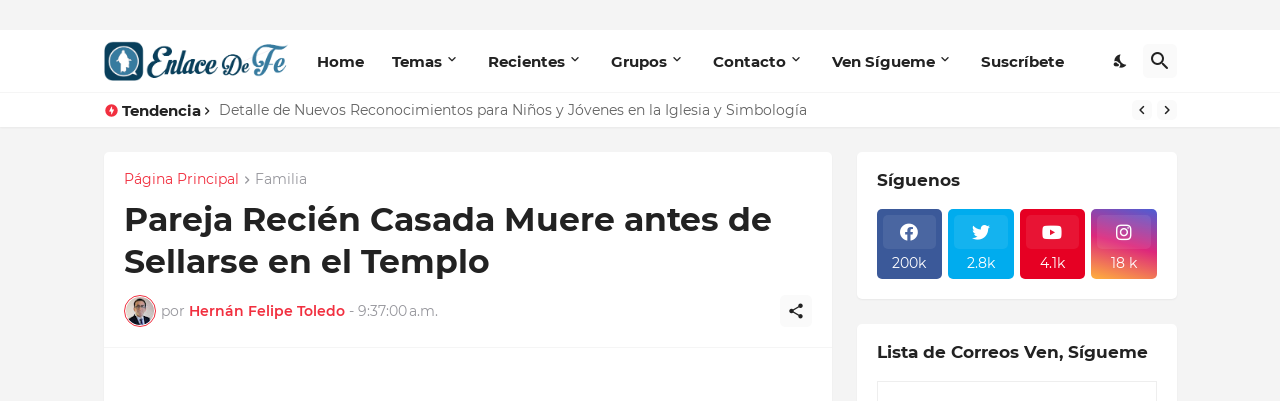

--- FILE ---
content_type: text/html; charset=UTF-8
request_url: https://www.enlacedefe.org/b/stats?style=WHITE_TRANSPARENT&timeRange=ALL_TIME&token=APq4FmAgeSSrtkQ5Ba5hNKIoqXW1Ogrrr6ZAVG-DLuaK-KYcAL5PqxkeQThyw8JluUF4uTQHzNqTgRIq2FTw6PQyQGEuXOifKg
body_size: 18
content:
{"total":40917423,"sparklineOptions":{"backgroundColor":{"fillOpacity":0.1,"fill":"#ffffff"},"series":[{"areaOpacity":0.3,"color":"#fff"}]},"sparklineData":[[0,38],[1,36],[2,32],[3,44],[4,34],[5,35],[6,52],[7,33],[8,45],[9,53],[10,46],[11,36],[12,57],[13,35],[14,38],[15,98],[16,61],[17,81],[18,73],[19,71],[20,36],[21,62],[22,37],[23,44],[24,66],[25,48],[26,39],[27,58],[28,58],[29,27]],"nextTickMs":300000}

--- FILE ---
content_type: text/html; charset=utf-8
request_url: https://www.google.com/recaptcha/api2/aframe
body_size: 267
content:
<!DOCTYPE HTML><html><head><meta http-equiv="content-type" content="text/html; charset=UTF-8"></head><body><script nonce="fyr8BbHRf2Qsu2YjoOW-5A">/** Anti-fraud and anti-abuse applications only. See google.com/recaptcha */ try{var clients={'sodar':'https://pagead2.googlesyndication.com/pagead/sodar?'};window.addEventListener("message",function(a){try{if(a.source===window.parent){var b=JSON.parse(a.data);var c=clients[b['id']];if(c){var d=document.createElement('img');d.src=c+b['params']+'&rc='+(localStorage.getItem("rc::a")?sessionStorage.getItem("rc::b"):"");window.document.body.appendChild(d);sessionStorage.setItem("rc::e",parseInt(sessionStorage.getItem("rc::e")||0)+1);localStorage.setItem("rc::h",'1768830498141');}}}catch(b){}});window.parent.postMessage("_grecaptcha_ready", "*");}catch(b){}</script></body></html>

--- FILE ---
content_type: text/javascript; charset=UTF-8
request_url: https://www.enlacedefe.org/feeds/posts/default?alt=json-in-script&start-index=1442&max-results=1&callback=random_posts
body_size: 3859
content:
// API callback
random_posts({"version":"1.0","encoding":"UTF-8","feed":{"xmlns":"http://www.w3.org/2005/Atom","xmlns$openSearch":"http://a9.com/-/spec/opensearchrss/1.0/","xmlns$blogger":"http://schemas.google.com/blogger/2008","xmlns$georss":"http://www.georss.org/georss","xmlns$gd":"http://schemas.google.com/g/2005","xmlns$thr":"http://purl.org/syndication/thread/1.0","id":{"$t":"tag:blogger.com,1999:blog-737190342661007203"},"updated":{"$t":"2025-12-31T20:07:20.129-03:00"},"category":[{"term":"Datos Interesantes"},{"term":"Apóstoles y Profetas"},{"term":"Consejos y Tips"},{"term":"Varios"},{"term":"Eventos"},{"term":"Obra Misional"},{"term":"Templos"},{"term":"Grandes Personajes"},{"term":"Mormones"},{"term":"Recursos"},{"term":"Historias Inspiradoras"},{"term":"Conferencia General"},{"term":"Doctrina"},{"term":"Ayuda Humanitaria"},{"term":"Familia"},{"term":"Libro de Mormón"},{"term":"Normas"},{"term":"Programas"},{"term":"Sacerdocio"},{"term":"Llamamientos"},{"term":"Política"},{"term":"VenSígueme"},{"term":"Escrituras"},{"term":"Sociedad de Socorro"},{"term":"Ordenanzas"},{"term":"Genealogía"},{"term":"Autosuficiencia"},{"term":"Ministrar"},{"term":"Navidad"},{"term":"Diezmos y Ofrendas"},{"term":"IluminaElMundo"},{"term":"Ayuno"},{"term":"Enseñanza"},{"term":"Segunda Venida"},{"term":"día de reposo"},{"term":"Santa Cena"},{"term":"Palabra de Sabiduría"},{"term":"Primaria"},{"term":"inmigrantes"},{"term":"Expiación"},{"term":"Aborto"},{"term":"Pascua"},{"term":"Juventud"},{"term":"Bullying"},{"term":"SEI"},{"term":"JAS"},{"term":"Milenio"},{"term":"PFJ"},{"term":"Pornografía"}],"title":{"type":"text","$t":"EnlaceDeFe.org"},"subtitle":{"type":"html","$t":""},"link":[{"rel":"http://schemas.google.com/g/2005#feed","type":"application/atom+xml","href":"https:\/\/www.enlacedefe.org\/feeds\/posts\/default"},{"rel":"self","type":"application/atom+xml","href":"https:\/\/www.blogger.com\/feeds\/737190342661007203\/posts\/default?alt=json-in-script\u0026start-index=1442\u0026max-results=1"},{"rel":"alternate","type":"text/html","href":"https:\/\/www.enlacedefe.org\/"},{"rel":"hub","href":"http://pubsubhubbub.appspot.com/"},{"rel":"previous","type":"application/atom+xml","href":"https:\/\/www.blogger.com\/feeds\/737190342661007203\/posts\/default?alt=json-in-script\u0026start-index=1441\u0026max-results=1"},{"rel":"next","type":"application/atom+xml","href":"https:\/\/www.blogger.com\/feeds\/737190342661007203\/posts\/default?alt=json-in-script\u0026start-index=1443\u0026max-results=1"}],"author":[{"name":{"$t":"Hernán Felipe Toledo"},"uri":{"$t":"http:\/\/www.blogger.com\/profile\/18201247509002624971"},"email":{"$t":"noreply@blogger.com"},"gd$image":{"rel":"http://schemas.google.com/g/2005#thumbnail","width":"32","height":"32","src":"\/\/blogger.googleusercontent.com\/img\/b\/R29vZ2xl\/AVvXsEhbwEzU8g7O8uCsBOXyUP5SxN3WNDGw-8rVZj-GU7NorPfDG5J0ICB7ruun0qylkjX4k0-1KAqakyEnoy0cLq9MQZH-IvxCYCqORS98E2QiT7_wPps-hbkQQZ-Ro7aOqBw\/s113\/perfil.jpg"}}],"generator":{"version":"7.00","uri":"http://www.blogger.com","$t":"Blogger"},"openSearch$totalResults":{"$t":"1883"},"openSearch$startIndex":{"$t":"1442"},"openSearch$itemsPerPage":{"$t":"1"},"entry":[{"id":{"$t":"tag:blogger.com,1999:blog-737190342661007203.post-5923062614202147385"},"published":{"$t":"2018-02-12T12:24:00.004-03:00"},"updated":{"$t":"2018-02-12T12:24:54.641-03:00"},"category":[{"scheme":"http://www.blogger.com/atom/ns#","term":"Consejos y Tips"},{"scheme":"http://www.blogger.com/atom/ns#","term":"Mormones"},{"scheme":"http://www.blogger.com/atom/ns#","term":"Obra Misional"}],"title":{"type":"text","$t":"Tenemos que Dejar de Juzgar a otros Mormones por No Ser lo suficientemente \"Mormones\""},"content":{"type":"html","$t":"\u003Cscript async=\"\" src=\"\/\/pagead2.googlesyndication.com\/pagead\/js\/adsbygoogle.js\"\u003E\u003C\/script\u003E\n\u003C!-- Enlace Mormon 2 --\u003E\n\u003Cbr \/\u003E\n\u003Cins class=\"adsbygoogle\" data-ad-client=\"ca-pub-2520346129974749\" data-ad-format=\"auto\" data-ad-slot=\"2037166992\" style=\"display: block;\"\u003E\u003C\/ins\u003E\u003Cscript\u003E\n(adsbygoogle = window.adsbygoogle || []).push({});\n\u003C\/script\u003E\n\n\u003Cbr \/\u003E\n\u003Cdiv class=\"separator\" style=\"clear: both; text-align: center;\"\u003E\n\u003Ca href=\"https:\/\/blogger.googleusercontent.com\/img\/b\/R29vZ2xl\/AVvXsEhvSfSS3UgYpKGoraD0-SwtxffLPnQ6OwkVeHG4lSxoS4UyYyGspWjG-z0IVp6zetF0R_Q7yXaXFLoFRJttUhVeYCSJTad7cj58hw6OwxMmF3tlX8yXy0jKcKIAoOwzD_I0vScFVmKbbBVh\/s1600\/jason+ben.jpg\" imageanchor=\"1\" style=\"margin-left: 1em; margin-right: 1em;\"\u003E\u003Cimg border=\"0\" data-original-height=\"675\" data-original-width=\"1200\" src=\"https:\/\/blogger.googleusercontent.com\/img\/b\/R29vZ2xl\/AVvXsEhvSfSS3UgYpKGoraD0-SwtxffLPnQ6OwkVeHG4lSxoS4UyYyGspWjG-z0IVp6zetF0R_Q7yXaXFLoFRJttUhVeYCSJTad7cj58hw6OwxMmF3tlX8yXy0jKcKIAoOwzD_I0vScFVmKbbBVh\/s1600\/jason+ben.jpg\" \/\u003E\u003C\/a\u003E\u003C\/div\u003E\n\u003Cdiv data-mce-style=\"text-align: center;\" style=\"border: 0px; color: #333333; font-family: \u0026quot;Open Sans\u0026quot;, sans-serif; font-size: 16px; margin-bottom: 10px; padding: 0px; text-align: center; vertical-align: baseline;\"\u003E\n\u003Cem style=\"border: 0px; font-family: inherit; font-weight: inherit; margin: 0px; padding: 0px; vertical-align: baseline;\"\u003E\u003Cbr \/\u003E\u003C\/em\u003E\u003C\/div\u003E\n\u003Cdiv data-mce-style=\"text-align: center;\" style=\"border: 0px; color: #333333; font-family: \u0026quot;Open Sans\u0026quot;, sans-serif; font-size: 16px; margin-bottom: 10px; padding: 0px; text-align: center; vertical-align: baseline;\"\u003E\n\u003Cem style=\"border: 0px; font-family: inherit; font-weight: inherit; margin: 0px; padding: 0px; vertical-align: baseline;\"\u003Epor\u0026nbsp;Jason Wright\u003C\/em\u003E\u003C\/div\u003E\n\u003Cdiv style=\"border: 0px; color: #333333; font-family: \u0026quot;Open Sans\u0026quot;, sans-serif; font-size: 16px; margin-bottom: 10px; padding: 0px; vertical-align: baseline;\"\u003E\nConozcan a Ben de 15 años.\u003C\/div\u003E\n\u003Cdiv style=\"border: 0px; color: #333333; font-family: \u0026quot;Open Sans\u0026quot;, sans-serif; font-size: 16px; margin-bottom: 10px; padding: 0px; vertical-align: baseline;\"\u003E\nBen tiene el pelo largo.\u003C\/div\u003E\n\u003Cdiv style=\"border: 0px; color: #333333; font-family: \u0026quot;Open Sans\u0026quot;, sans-serif; font-size: 16px; margin-bottom: 10px; padding: 0px; vertical-align: baseline;\"\u003E\nBen escucha música salvajemente inapropiada.\u003C\/div\u003E\n\u003Cdiv style=\"border: 0px; color: #333333; font-family: \u0026quot;Open Sans\u0026quot;, sans-serif; font-size: 16px; margin-bottom: 10px; padding: 0px; vertical-align: baseline;\"\u003E\nBen es rebelde, amargado y no respeta la autoridad.\u003C\/div\u003E\n\u003Cdiv style=\"border: 0px; color: #333333; font-family: \u0026quot;Open Sans\u0026quot;, sans-serif; font-size: 16px; margin-bottom: 10px; padding: 0px; vertical-align: baseline;\"\u003E\nBen fuma detrás de su casa y\u0026nbsp;usa un mal vocabulario.\u003C\/div\u003E\n\u003Cdiv style=\"border: 0px; color: #333333; font-family: \u0026quot;Open Sans\u0026quot;, sans-serif; font-size: 16px; margin-bottom: 10px; padding: 0px; vertical-align: baseline;\"\u003E\nTal vez eso es todo verdad. Tal vez este gran amigo de la iglesia, un adolescente, es todas esas cosas.\u003C\/div\u003E\n\u003Cdiv style=\"border: 0px; color: #333333; font-family: \u0026quot;Open Sans\u0026quot;, sans-serif; font-size: 16px; margin-bottom: 10px; padding: 0px; vertical-align: baseline;\"\u003E\nO tal vez solo tiene el pelo largo.\u003C\/div\u003E\n\u003Cdiv style=\"border: 0px; color: #333333; font-family: \u0026quot;Open Sans\u0026quot;, sans-serif; font-size: 16px; margin-bottom: 10px; padding: 0px; vertical-align: baseline;\"\u003E\nConfesémonos: la mayoría de nosotros hemos hecho juicios rápidos sobre personas que no se ajustan a nuestra imagen mental de un discípulo moderno de Cristo. Con demasiada frecuencia queremos dientes blancos, pelo corto, camisas planchadas, maquillaje ligero y minivans grises.\u003C\/div\u003E\n\u003Cscript async=\"\" src=\"\/\/pagead2.googlesyndication.com\/pagead\/js\/adsbygoogle.js\"\u003E\u003C\/script\u003E\n\u003C!-- Enlace 3 --\u003E\n\u003Cbr \/\u003E\n\u003Cins class=\"adsbygoogle\" data-ad-client=\"ca-pub-2520346129974749\" data-ad-format=\"auto\" data-ad-slot=\"2565217393\" style=\"display: block;\"\u003E\u003C\/ins\u003E\u003Cscript\u003E\n(adsbygoogle = window.adsbygoogle || []).push({});\n\u003C\/script\u003E\n\n\u003Cbr \/\u003E\n\u003Cdiv style=\"border: 0px; color: #333333; font-family: \u0026quot;Open Sans\u0026quot;, sans-serif; font-size: 16px; margin-bottom: 10px; padding: 0px; vertical-align: baseline;\"\u003E\nHace años oí que alguien preguntaba a un visitante nuevo por qué se había puesto un pantalón deportivo\u0026nbsp;para ir a los servicios del domingo. (Sé que en ese momento, ese pantalón era la mejor opción que poseía).\u003C\/div\u003E\n\u003Cdiv style=\"border: 0px; color: #333333; font-family: \u0026quot;Open Sans\u0026quot;, sans-serif; font-size: 16px; margin-bottom: 10px; padding: 0px; vertical-align: baseline;\"\u003E\nOtro miembro se quejó de que alguien vino a la iglesia con tatuajes expuestos. Oh, el horror!\u003C\/div\u003E\n\u003Cdiv style=\"border: 0px; color: #333333; font-family: \u0026quot;Open Sans\u0026quot;, sans-serif; font-size: 16px; margin-bottom: 10px; padding: 0px; vertical-align: baseline;\"\u003E\nY otro\u0026nbsp;criticó en voz alta\u0026nbsp;a un joven con un arete.\u003C\/div\u003E\n\u003Cdiv style=\"border: 0px; color: #333333; font-family: \u0026quot;Open Sans\u0026quot;, sans-serif; font-size: 16px; margin-bottom: 10px; padding: 0px; vertical-align: baseline;\"\u003E\nDe vuelta a Ben. Mi joven amigo\u0026nbsp;\u003Cem style=\"border: 0px; font-family: inherit; font-weight: inherit; margin: 0px; padding: 0px; vertical-align: baseline;\"\u003Epelucón\u003C\/em\u003E\u0026nbsp;sabe que las opiniones pueden golpear y herir. Escuchó los susurros, vio las miradas y sintió el juicio.\u003C\/div\u003E\n\u003Cdiv style=\"border: 0px; color: #333333; font-family: \u0026quot;Open Sans\u0026quot;, sans-serif; font-size: 16px; margin-bottom: 10px; padding: 0px; vertical-align: baseline;\"\u003E\nIrónico, ¿verdad? ¿Cristianos que juzgan a cristianos por no ser lo suficientemente cristianos?\u003C\/div\u003E\n\u003Cdiv style=\"border: 0px; color: #333333; font-family: \u0026quot;Open Sans\u0026quot;, sans-serif; font-size: 16px; margin-bottom: 10px; padding: 0px; vertical-align: baseline;\"\u003E\nQuizás Ben y todos los demás cristianos de pelo largo, tatuados y sudados necesitan una remera que diga: \"Y Jehová respondió a Samuel: No mires a su parecer ni a lo grande de su estatura, porque yo lo desecho; porque\u0026nbsp;\u003Cspan class=\"clarity-word\"\u003EJehová\u003C\/span\u003E\u0026nbsp;no\u0026nbsp;\u003Cspan class=\"clarity-word\"\u003Emira\u003C\/span\u003E\u0026nbsp;lo que\u0026nbsp;el\u0026nbsp;hombre mira, pues el hombre\u0026nbsp;mira\u0026nbsp;\u003Cspan class=\"clarity-word\"\u003Elo que está\u003C\/span\u003E\u0026nbsp;delante de sus ojos, pero\u0026nbsp;Jehová\u0026nbsp;mira el\u0026nbsp;corazón\".\u0026nbsp;\u003Ca data-mce-href=\"https:\/\/www.lds.org\/scriptures\/ot\/1-sam\/16?lang=spa\" href=\"https:\/\/www.lds.org\/scriptures\/ot\/1-sam\/16?lang=spa\" style=\"border: 0px; color: #00aaff; font-family: inherit; font-style: inherit; font-weight: inherit; margin: 0px; padding: 0px; text-decoration-line: none; vertical-align: baseline;\"\u003E(Samuel 16:7)\u003C\/a\u003E\u003C\/div\u003E\n\u003Cdiv style=\"border: 0px; color: #333333; font-family: \u0026quot;Open Sans\u0026quot;, sans-serif; font-size: 16px; margin-bottom: 10px; padding: 0px; vertical-align: baseline;\"\u003E\n¿Qué veríamos si miráramos en el corazón de Ben? ¿Qué encontraríamos si no dejáramos que nuestros ojos se enredaran en su cabello?\u003C\/div\u003E\n\u003Cdiv style=\"border: 0px; color: #333333; font-family: \u0026quot;Open Sans\u0026quot;, sans-serif; font-size: 16px; margin-bottom: 10px; padding: 0px; vertical-align: baseline;\"\u003E\nBen es más parecido a Cristo que la mayoría de la gente que conozco. Es considerado, de voz suave, respetuoso y de buen corazón. Él es talentoso, consciente de sí mismo e indulgente. Tiene una larga lista de cualidades de liderazgo y posee ese tipo de personalidad cálida que te hace desear estar cerca de él.\u003C\/div\u003E\n\u003Cscript async=\"\" src=\"\/\/pagead2.googlesyndication.com\/pagead\/js\/adsbygoogle.js\"\u003E\u003C\/script\u003E\n\u003C!-- Enlace 4 --\u003E\n\u003Cbr \/\u003E\n\u003Cins class=\"adsbygoogle\" data-ad-client=\"ca-pub-2520346129974749\" data-ad-format=\"auto\" data-ad-slot=\"5518683790\" style=\"display: block;\"\u003E\u003C\/ins\u003E\u003Cscript\u003E\n(adsbygoogle = window.adsbygoogle || []).push({});\n\u003C\/script\u003E\n\n\u003Cbr \/\u003E\n\u003Cdiv style=\"border: 0px; color: #333333; font-family: \u0026quot;Open Sans\u0026quot;, sans-serif; font-size: 16px; margin-bottom: 10px; padding: 0px; vertical-align: baseline;\"\u003E\nBen no es perfecto, por supuesto, y tiene momentos de adolescencia como cualquier otro niño, pero comienza todos los días deseando estar un poco mejor que el día anterior. Él quiere ser aún más amable, más paciente y más dispuesto a servir. Está trabajando para convertirse en un mejor hijo, hermano y amigo.\u003C\/div\u003E\n\u003Cdiv style=\"border: 0px; color: #333333; font-family: \u0026quot;Open Sans\u0026quot;, sans-serif; font-size: 16px; margin-bottom: 10px; padding: 0px; vertical-align: baseline;\"\u003E\nUm, ¿no es esa la definición de un discípulo de Cristo?\u003C\/div\u003E\n\u003Cdiv style=\"border: 0px; color: #333333; font-family: \u0026quot;Open Sans\u0026quot;, sans-serif; font-size: 16px; margin-bottom: 10px; padding: 0px; vertical-align: baseline;\"\u003E\nMi querido amigo sabe que llegará el día para afeitarse y cortarse el pelo. De hecho, planea donar su cabello a Locks of Love, una conocida organización sin fines de lucro que ofrece pelucas para los pacientes que luchan contra el cáncer y otras enfermedades. Suena como algo que Cristo haría, ¿no?\u003C\/div\u003E\n\u003Cdiv style=\"border: 0px; color: #333333; font-family: \u0026quot;Open Sans\u0026quot;, sans-serif; font-size: 16px; margin-bottom: 10px; padding: 0px; vertical-align: baseline;\"\u003E\nMientras tanto, él y todos los que no encajan perfectamente en nuestra definición actual de cristianismo saben que el pelo largo y la barba no lo descalifican del discipulado\u0026nbsp;ni los pantalones deportivos o la tinta en los brazos.\u003C\/div\u003E\n\u003Cdiv style=\"border: 0px; color: #333333; font-family: \u0026quot;Open Sans\u0026quot;, sans-serif; font-size: 16px; margin-bottom: 10px; padding: 0px; vertical-align: baseline;\"\u003E\nConozcan a Ben.\u003C\/div\u003E\n\u003Cdiv style=\"border: 0px; color: #333333; font-family: \u0026quot;Open Sans\u0026quot;, sans-serif; font-size: 16px; margin-bottom: 10px; padding: 0px; vertical-align: baseline;\"\u003E\nEs un adolescente que sabe que no está definido por su cabello, sino por su corazón.\u003C\/div\u003E\n\u003Cdiv style=\"border: 0px; color: #333333; font-family: \u0026quot;Open Sans\u0026quot;, sans-serif; font-size: 16px; margin-bottom: 10px; padding: 0px; vertical-align: baseline;\"\u003E\nY las probabilidades son que conozcan a un Ben, también.\u003C\/div\u003E\n\u003Cdiv style=\"border: 0px; color: #333333; font-family: \u0026quot;Open Sans\u0026quot;, sans-serif; font-size: 16px; margin-bottom: 10px; padding: 0px; vertical-align: baseline;\"\u003E\nFuente: Blog Jason Wright\u003C\/div\u003E\n\u003Cdiv\u003E\n\u003Cbr \/\u003E\u003C\/div\u003E\n\u003Cscript async=\"\" src=\"\/\/pagead2.googlesyndication.com\/pagead\/js\/adsbygoogle.js\"\u003E\u003C\/script\u003E\n\u003C!-- EM superior --\u003E\n\u003Cbr \/\u003E\n\u003Cins class=\"adsbygoogle\" data-ad-client=\"ca-pub-2520346129974749\" data-ad-format=\"auto\" data-ad-slot=\"6469656077\" style=\"display: block;\"\u003E\u003C\/ins\u003E\u003Cscript\u003E\n(adsbygoogle = window.adsbygoogle || []).push({});\n\u003C\/script\u003E\n\n\u003Cbr \/\u003E\n\u003Cbr \/\u003E"},"link":[{"rel":"replies","type":"application/atom+xml","href":"https:\/\/www.enlacedefe.org\/feeds\/5923062614202147385\/comments\/default","title":"Comentarios de la entrada"},{"rel":"replies","type":"text/html","href":"https:\/\/www.enlacedefe.org\/2018\/02\/tenemos-que-dejar-de-juzgar-otros.html#comment-form","title":"12 Comentarios"},{"rel":"edit","type":"application/atom+xml","href":"https:\/\/www.blogger.com\/feeds\/737190342661007203\/posts\/default\/5923062614202147385"},{"rel":"self","type":"application/atom+xml","href":"https:\/\/www.blogger.com\/feeds\/737190342661007203\/posts\/default\/5923062614202147385"},{"rel":"alternate","type":"text/html","href":"https:\/\/www.enlacedefe.org\/2018\/02\/tenemos-que-dejar-de-juzgar-otros.html","title":"Tenemos que Dejar de Juzgar a otros Mormones por No Ser lo suficientemente \"Mormones\""}],"author":[{"name":{"$t":"Hernán Felipe Toledo"},"uri":{"$t":"http:\/\/www.blogger.com\/profile\/18201247509002624971"},"email":{"$t":"noreply@blogger.com"},"gd$image":{"rel":"http://schemas.google.com/g/2005#thumbnail","width":"32","height":"32","src":"\/\/blogger.googleusercontent.com\/img\/b\/R29vZ2xl\/AVvXsEhbwEzU8g7O8uCsBOXyUP5SxN3WNDGw-8rVZj-GU7NorPfDG5J0ICB7ruun0qylkjX4k0-1KAqakyEnoy0cLq9MQZH-IvxCYCqORS98E2QiT7_wPps-hbkQQZ-Ro7aOqBw\/s113\/perfil.jpg"}}],"media$thumbnail":{"xmlns$media":"http://search.yahoo.com/mrss/","url":"https:\/\/blogger.googleusercontent.com\/img\/b\/R29vZ2xl\/AVvXsEhvSfSS3UgYpKGoraD0-SwtxffLPnQ6OwkVeHG4lSxoS4UyYyGspWjG-z0IVp6zetF0R_Q7yXaXFLoFRJttUhVeYCSJTad7cj58hw6OwxMmF3tlX8yXy0jKcKIAoOwzD_I0vScFVmKbbBVh\/s72-c\/jason+ben.jpg","height":"72","width":"72"},"thr$total":{"$t":"12"}}]}});

--- FILE ---
content_type: text/javascript; charset=UTF-8
request_url: https://www.enlacedefe.org/feeds/posts/default?alt=json-in-script&start-index=464&max-results=1&callback=random_posts
body_size: 5019
content:
// API callback
random_posts({"version":"1.0","encoding":"UTF-8","feed":{"xmlns":"http://www.w3.org/2005/Atom","xmlns$openSearch":"http://a9.com/-/spec/opensearchrss/1.0/","xmlns$blogger":"http://schemas.google.com/blogger/2008","xmlns$georss":"http://www.georss.org/georss","xmlns$gd":"http://schemas.google.com/g/2005","xmlns$thr":"http://purl.org/syndication/thread/1.0","id":{"$t":"tag:blogger.com,1999:blog-737190342661007203"},"updated":{"$t":"2025-12-31T20:07:20.129-03:00"},"category":[{"term":"Datos Interesantes"},{"term":"Apóstoles y Profetas"},{"term":"Consejos y Tips"},{"term":"Varios"},{"term":"Eventos"},{"term":"Obra Misional"},{"term":"Templos"},{"term":"Grandes Personajes"},{"term":"Mormones"},{"term":"Recursos"},{"term":"Historias Inspiradoras"},{"term":"Conferencia General"},{"term":"Doctrina"},{"term":"Ayuda Humanitaria"},{"term":"Familia"},{"term":"Libro de Mormón"},{"term":"Normas"},{"term":"Programas"},{"term":"Sacerdocio"},{"term":"Llamamientos"},{"term":"Política"},{"term":"VenSígueme"},{"term":"Escrituras"},{"term":"Sociedad de Socorro"},{"term":"Ordenanzas"},{"term":"Genealogía"},{"term":"Autosuficiencia"},{"term":"Ministrar"},{"term":"Navidad"},{"term":"Diezmos y Ofrendas"},{"term":"IluminaElMundo"},{"term":"Ayuno"},{"term":"Enseñanza"},{"term":"Segunda Venida"},{"term":"día de reposo"},{"term":"Santa Cena"},{"term":"Palabra de Sabiduría"},{"term":"Primaria"},{"term":"inmigrantes"},{"term":"Expiación"},{"term":"Aborto"},{"term":"Pascua"},{"term":"Juventud"},{"term":"Bullying"},{"term":"SEI"},{"term":"JAS"},{"term":"Milenio"},{"term":"PFJ"},{"term":"Pornografía"}],"title":{"type":"text","$t":"EnlaceDeFe.org"},"subtitle":{"type":"html","$t":""},"link":[{"rel":"http://schemas.google.com/g/2005#feed","type":"application/atom+xml","href":"https:\/\/www.enlacedefe.org\/feeds\/posts\/default"},{"rel":"self","type":"application/atom+xml","href":"https:\/\/www.blogger.com\/feeds\/737190342661007203\/posts\/default?alt=json-in-script\u0026start-index=464\u0026max-results=1"},{"rel":"alternate","type":"text/html","href":"https:\/\/www.enlacedefe.org\/"},{"rel":"hub","href":"http://pubsubhubbub.appspot.com/"},{"rel":"previous","type":"application/atom+xml","href":"https:\/\/www.blogger.com\/feeds\/737190342661007203\/posts\/default?alt=json-in-script\u0026start-index=463\u0026max-results=1"},{"rel":"next","type":"application/atom+xml","href":"https:\/\/www.blogger.com\/feeds\/737190342661007203\/posts\/default?alt=json-in-script\u0026start-index=465\u0026max-results=1"}],"author":[{"name":{"$t":"Hernán Felipe Toledo"},"uri":{"$t":"http:\/\/www.blogger.com\/profile\/18201247509002624971"},"email":{"$t":"noreply@blogger.com"},"gd$image":{"rel":"http://schemas.google.com/g/2005#thumbnail","width":"32","height":"32","src":"\/\/blogger.googleusercontent.com\/img\/b\/R29vZ2xl\/AVvXsEhbwEzU8g7O8uCsBOXyUP5SxN3WNDGw-8rVZj-GU7NorPfDG5J0ICB7ruun0qylkjX4k0-1KAqakyEnoy0cLq9MQZH-IvxCYCqORS98E2QiT7_wPps-hbkQQZ-Ro7aOqBw\/s113\/perfil.jpg"}}],"generator":{"version":"7.00","uri":"http://www.blogger.com","$t":"Blogger"},"openSearch$totalResults":{"$t":"1883"},"openSearch$startIndex":{"$t":"464"},"openSearch$itemsPerPage":{"$t":"1"},"entry":[{"id":{"$t":"tag:blogger.com,1999:blog-737190342661007203.post-5227285156116628731"},"published":{"$t":"2020-05-27T22:40:00.001-04:00"},"updated":{"$t":"2020-05-27T22:40:21.956-04:00"},"category":[{"scheme":"http://www.blogger.com/atom/ns#","term":"Consejos y Tips"},{"scheme":"http://www.blogger.com/atom/ns#","term":"Doctrina"},{"scheme":"http://www.blogger.com/atom/ns#","term":"Llamamientos"},{"scheme":"http://www.blogger.com/atom/ns#","term":"Sacerdocio"}],"title":{"type":"text","$t":"Preguntaron a la Hna. Jones si se sentía Disminuida por no tener Sacerdocio. Su respuesta fue esta. "},"content":{"type":"html","$t":"\u003Cscript async src=\"https:\/\/pagead2.googlesyndication.com\/pagead\/js\/adsbygoogle.js\"\u003E\u003C\/script\u003E\n\u003C!-- Enlace 3 --\u003E\n\u003Cins class=\"adsbygoogle\"\n     style=\"display:block\"\n     data-ad-client=\"ca-pub-2520346129974749\"\n     data-ad-slot=\"2565217393\"\n     data-ad-format=\"auto\"\n     data-full-width-responsive=\"true\"\u003E\u003C\/ins\u003E\n\u003Cscript\u003E\n     (adsbygoogle = window.adsbygoogle || []).push({});\n\u003C\/script\u003E\n\u003Cfont face=\"helvetica\"\u003E\u003Cimg alt=\"Jane Hellewell, 8, of Provo, Utah, talks with Primary general president Sister Joy D. Jones, of The Church of Jesus Christ of Latter-day Saints, after a screening of the Book of Mormon Videos in the Joseph Smith Memorial Building Legacy Theater in Salt Lake City on Saturday, Dec. 7, 2019.\" src=\"https:\/\/www.thechurchnews.com\/wp-content\/uploads\/2019\/12\/BofM-videos-with-Primary-presidency.chn_sh_01-1024x683.jpg\" \/\u003E\u003Cbr \/\u003E\n\u003Cbr \/\u003E\n\u003Ci\u003EEsta narrativa es parte de una serie de noticias de la Iglesia titulada \"Mujeres del Convenio\", en la que las mujeres de la Iglesia exponen sus experiencias personales con el poder del sacerdocio y comparten lo que han aprendido siguiendo el consejo del presidente Russell M. Nelson de \"trabajar con el Espíritu para comprender el poder de Dios - el poder del sacerdocio ”(“Tesoros espirituales”, conferencia general, octubre de 2019).\u003C\/i\u003E\u003Cbr \/\u003E\n\u003Ci\u003E\u003Cbr \/\u003E\u003C\/i\u003E\nRecientemente me hizo una pregunta una miembro muy sincero de la Iglesia. La pregunta era esta: \"Hermana Jones, ¿se siente disminuida por no poseer el sacerdocio?\"\u003Cbr \/\u003E\n\u003Cbr \/\u003E\nMi respuesta fue primero hacerle una pregunta. \"¿Puedes nombrar alguna bendición que me falta porque no poseo el sacerdocio?\" Ella respondió diciendo: \"No puede presidir una reunión\".\u003Cbr \/\u003E\n\u003Cbr \/\u003E\nCompartí mi seguridad de que realmente tengo la oportunidad de presidir en muchas reuniones. Me ha dado autoridad del sacerdocio alguien que posee las llaves del sacerdocio. Cualquier miembro de la presidencia de la Primaria, las Mujeres Jóvenes o la Sociedad de Socorro puede presidir sus respectivos llamamientos.\u003Cbr \/\u003E\u003Cbr \/\u003E\n\u003Cimg alt=\"Sister Joy D. Jones, Primary general president, hugs a youth member following a devotional in Taitung, Taiwan, where she danced with members during a visit to the Asia Area in August 2019.\" src=\"https:\/\/www.thechurchnews.com\/wp-content\/uploads\/2019\/08\/Taitung-Devotional_Big-HugJPG.jpg\" \/\u003E\u003Cbr \/\u003E\n\u003Cspan style=\"font-size: xx-small;\"\u003ELa hermana Joy D. Jones, Presidenta General de la Primaria, abraza a un miembro joven después de un devocional en Taitung, Taiwán, donde bailó con miembros durante una visita al área de Asia en agosto de 2019. Crédito: Intellectual Reserve, Inc.\u003C\/span\u003E\u003Cbr \/\u003E\n\u003Cspan style=\"font-size: xx-small;\"\u003E\u003Cbr \/\u003E\u003C\/span\u003E\n\"Así que nuevamente\", le pregunté, \"por favor, ayúdame a entender qué bendiciones me estoy perdiendo al no tener el sacerdocio\".\u003Cbr \/\u003E\n\u003Cbr \/\u003E\nElla dijo: \"Bueno, no puede dar una bendición\".\u003Cbr \/\u003E\n\u003Cbr \/\u003E\nLe expliqué: \"Como deber del sacerdocio, no, no puedo administrar una bendición. Pero la persona que administra una bendición importa poco en comparación de quién realmente proviene la bendición: nuestro Padre Celestial. Y a través de mis convenios puedo esforzarme por ser una bendición en la vida de los demás\".\u003Cbr \/\u003E\n\u003Cbr \/\u003E\nA través de ese conocimiento revelador y poder disponible para mí, puedo ser guiada para saber quién necesita mi ayuda y mi amor. Esa es ciertamente una tierna bendición del poder del sacerdocio de Dios en mi vida.\u003Cbr \/\u003E\n\u003Cbr \/\u003E\nEl presidente Nelson enseñó que las mujeres tienen el \"el derecho a recurrir libremente al poder del Salvador para ayudar a [nuestra]\u0026nbsp;\u0026nbsp;familia y a otros seres queridos\". (\"\u003Ca href=\"https:\/\/www.churchofjesuschrist.org\/study\/general-conference\/2019\/10\/36nelson?lang=spa\"\u003ETesoros espirituales\u003C\/a\u003E\", conferencia general de octubre de 2019).\u003Cbr \/\u003E\n\u003Cbr \/\u003E\nAunque no porto el sacerdocio ni poseo las llaves del sacerdocio, con frecuencia soy testigo de las bendiciones del poder de Dios en mi vida. Por experiencia personal, sé que \"los cielos están abiertos de igual manera para las mujeres que han sido investidas con el poder de Dios que procede de sus convenios del sacerdocio como para los hombres que son poseedores de dicho sacerdocio\" (Presidente Nelson, \"\u003Ca href=\"https:\/\/www.churchofjesuschrist.org\/study\/general-conference\/2019\/10\/36nelson?lang=spa\"\u003ETesoros espirituales\u003C\/a\u003E\", conferencia general de octubre de 2019 )\u003Cbr \/\u003E\n\u003Cbr \/\u003E\nComo dijo el presidente Dallin H. Oaks, “No estamos acostumbrados a hablar de que las mujeres tengan la autoridad del sacerdocio en sus llamamientos de la Iglesia, pero, ¿qué otra autoridad puede ser? Quienquiera que ejerza autoridad del sacerdocio se debe olvidar de sus derechos y concentrarse en sus responsabilidades.\" (\"\u003Ca href=\"https:\/\/www.churchofjesuschrist.org\/study\/general-conference\/2014\/04\/the-keys-and-authority-of-the-priesthood?lang=spa\"\u003ELas llaves y la autoridad del sacerdocio\u003C\/a\u003E\", conferencia general de abril de 2014).\u003Cbr \/\u003E\n\u003Cbr \/\u003E\nLe expliqué a mi nueva amiga que, en el pasado, mi esposo tenía las llaves del sacerdocio, pero actualmente no las tiene. ¿Le falta alguna bendición por eso? No, en absoluto. Tampoco yo como mujer.\u003Cbr \/\u003E\n\u003Cbr \/\u003E\n\u003Cbr \/\u003E\n\u003Cimg alt=\"Sister Joy D. Jones, Primary general president of The Church of Jesus Christ of Latter-day Saints, sits with her husband, Robert B. Jones, before speaking during BYU Education Week in Provo on Tuesday, Aug. 21, 2018.\" src=\"https:\/\/www.thechurchnews.com\/wp-content\/uploads\/2019\/07\/archive\/95eb413963\/26-joyjonesdevo-0818-chn-c-1-9364.jpeg\" \/\u003E\u003Cbr \/\u003E\n\u003Cspan style=\"font-size: xx-small;\"\u003ELa hermana Joy D. Jones, presidenta general primaria de La Iglesia de Jesucristo de los Santos de los Últimos Días, se sienta con su esposo, Robert B. Jones, antes de hablar durante la Semana de Educación de BYU en Provo el martes 21 de agosto de 2018. Crédito: Llamada Ravell, Deseret News, Deseret News\u003C\/span\u003E\u003Cbr \/\u003E\n\u003Cspan style=\"font-size: xx-small;\"\u003E\u003Cbr \/\u003E\u003C\/span\u003E\n\u003Cbr \/\u003E\nSiempre me ha encantado la cita del presidente Brigham Young, que brinda más luz sobre este tema. “El sacerdocio debe usarse para el beneficio de toda la familia humana, para la edificación de hombres, mujeres y niños por igual. De hecho, no hay clase o sexo privilegiado dentro de la verdadera Iglesia de Cristo... Los hombres tienen su obra que hacer y sus poderes para ejercer en beneficio de todos los miembros de la Iglesia… Así que con la mujer: sus dones especiales deben ejercerse para el beneficio y la elevación de la raza” (citado por John A. Widtsoe, comp., En \u003Ci\u003EPriesthood and Church Government\u003C\/i\u003E, rev. Ed. [1954], 92–93).\u003Cbr \/\u003E\n\u003Cbr \/\u003E\nLos hombres y las mujeres tienen responsabilidades diferentes pero igualmente importantes en el hogar y la Iglesia. El poder del sacerdocio puede ayudar a cada persona a realizar esas responsabilidades en beneficio de todos.\u003Cbr \/\u003E\n\u003Cbr \/\u003E\nDebido a que el poder del sacerdocio de Dios está en la tierra hoy, hay grandes bendiciones disponibles para todos los miembros dignos de la Iglesia, ya sean mayores o jóvenes, hombres o mujeres, solteros o casados.\u003Cbr \/\u003E\n\u003Cbr \/\u003E\nEl élder John A. Widtsoe explicó: \"Los hombres no tienen mayor derecho que las mujeres a recibir las bendiciones que provienen del sacerdocio y que acompañan su posesión\".\u003Cbr \/\u003E\n\u003Cbr \/\u003E\n¿Hay algún lugar mejor para aprender esa verdad que en el sagrado\u0026nbsp;templo del Señor? Ahí es donde amo contemplar el poder del sacerdocio de Dios, ahora y en las eternidades. Después de todo, el templo es un punto de conexión entre el cielo y cada uno de nosotros. El templo es donde Dios revela sus ordenanzas a todos sus hijos.\u003Cbr \/\u003E\n\u003Cbr \/\u003E\n\u003Cimg alt=\"Sister Joy D. Jones, Primary general president, interacts with youth during a visit to a member family’s home in Taitung, Taiwan, during a visit to the Asia Area in August 2019.\" src=\"https:\/\/www.thechurchnews.com\/wp-content\/uploads\/2019\/08\/Taitung-Family-Visit-3JPG.jpg\" \/\u003E\u003Cbr \/\u003E\n\u003Cspan style=\"font-size: xx-small;\"\u003ELa hermana Joy D. Jones, presidenta general de la Primaria, interactúa con los jóvenes durante una visita al hogar de una familia miembro en Taitung, Taiwán, durante una visita al área de Asia en agosto de 2019. Crédito: Intellectual Reserve, Inc.\u003C\/span\u003E\u003Cbr \/\u003E\n\u003Cspan style=\"font-size: xx-small;\"\u003E\u003Cbr \/\u003E\u003C\/span\u003E\nEl profeta José Smith enseñó a las hermanas de la Sociedad de Socorro en Nauvoo: “Si están a la altura de su privilegio, no se puede evitar que los ángeles sean sus asociados. Las mujeres, si son puras e inocentes, pueden llegar a la presencia de Dios\".\u003Cbr \/\u003E\n\u003Cbr \/\u003E\nComo dice en Doctrina y Convenios: \"De cierto, así dice el Señor: Acontecerá que toda alma que deseche sus pecados y venga a mí, invoque mi nombre, obedezca mi voz y guarde mis mandamientos, verá mi faz y sabrá que yo soy” (\u003Ca href=\"https:\/\/www.churchofjesuschrist.org\/study\/scriptures\/dc-testament\/dc\/93?lang=spa\"\u003EDyC 93:1\u003C\/a\u003E).\u003Cbr \/\u003E\n\u003Cbr \/\u003E\nEntonces, en respuesta a la pregunta de mi amiga: ¿Me siento disminuida? No. ¿Me siento bendecida? Eternamente.\u003Cbr \/\u003E\n\u003Cspan style=\"font-size: x-small;\"\u003E\u003Cbr \/\u003E\u003C\/span\u003E\n\u003Cspan style=\"font-size: x-small;\"\u003EFuente: \u003Ca href=\"https:\/\/www.thechurchnews.com\/leaders-and-ministry\/2020-05-26\/women-priesthood-covenant-president-jones-authority-power-diminished-blessed-184168\"\u003ETheChurchNews\u003C\/a\u003E\u003C\/span\u003E\u003C\/font\u003E\n\u003Cscript async src=\"https:\/\/pagead2.googlesyndication.com\/pagead\/js\/adsbygoogle.js\"\u003E\u003C\/script\u003E\n\u003C!-- EM superior --\u003E\n\u003Cins class=\"adsbygoogle\"\n     style=\"display:block\"\n     data-ad-client=\"ca-pub-2520346129974749\"\n     data-ad-slot=\"6469656077\"\n     data-ad-format=\"auto\"\n     data-full-width-responsive=\"true\"\u003E\u003C\/ins\u003E\n\u003Cscript\u003E\n     (adsbygoogle = window.adsbygoogle || []).push({});\n\u003C\/script\u003E"},"link":[{"rel":"replies","type":"application/atom+xml","href":"https:\/\/www.enlacedefe.org\/feeds\/5227285156116628731\/comments\/default","title":"Comentarios de la entrada"},{"rel":"replies","type":"text/html","href":"https:\/\/www.enlacedefe.org\/2020\/05\/jones-disminuida-no-sacerdocio.html#comment-form","title":"0 Comentarios"},{"rel":"edit","type":"application/atom+xml","href":"https:\/\/www.blogger.com\/feeds\/737190342661007203\/posts\/default\/5227285156116628731"},{"rel":"self","type":"application/atom+xml","href":"https:\/\/www.blogger.com\/feeds\/737190342661007203\/posts\/default\/5227285156116628731"},{"rel":"alternate","type":"text/html","href":"https:\/\/www.enlacedefe.org\/2020\/05\/jones-disminuida-no-sacerdocio.html","title":"Preguntaron a la Hna. Jones si se sentía Disminuida por no tener Sacerdocio. Su respuesta fue esta. "}],"author":[{"name":{"$t":"camila meza"},"uri":{"$t":"http:\/\/www.blogger.com\/profile\/02239848252115100153"},"email":{"$t":"noreply@blogger.com"},"gd$image":{"rel":"http://schemas.google.com/g/2005#thumbnail","width":"16","height":"16","src":"https:\/\/img1.blogblog.com\/img\/b16-rounded.gif"}}],"thr$total":{"$t":"0"}}]}});

--- FILE ---
content_type: text/javascript; charset=UTF-8
request_url: https://www.enlacedefe.org/feeds/posts/default?alt=json-in-script&start-index=1064&max-results=1&callback=random_posts
body_size: 2684
content:
// API callback
random_posts({"version":"1.0","encoding":"UTF-8","feed":{"xmlns":"http://www.w3.org/2005/Atom","xmlns$openSearch":"http://a9.com/-/spec/opensearchrss/1.0/","xmlns$blogger":"http://schemas.google.com/blogger/2008","xmlns$georss":"http://www.georss.org/georss","xmlns$gd":"http://schemas.google.com/g/2005","xmlns$thr":"http://purl.org/syndication/thread/1.0","id":{"$t":"tag:blogger.com,1999:blog-737190342661007203"},"updated":{"$t":"2025-12-31T20:07:20.129-03:00"},"category":[{"term":"Datos Interesantes"},{"term":"Apóstoles y Profetas"},{"term":"Consejos y Tips"},{"term":"Varios"},{"term":"Eventos"},{"term":"Obra Misional"},{"term":"Templos"},{"term":"Grandes Personajes"},{"term":"Mormones"},{"term":"Recursos"},{"term":"Historias Inspiradoras"},{"term":"Conferencia General"},{"term":"Doctrina"},{"term":"Ayuda Humanitaria"},{"term":"Familia"},{"term":"Libro de Mormón"},{"term":"Normas"},{"term":"Programas"},{"term":"Sacerdocio"},{"term":"Llamamientos"},{"term":"Política"},{"term":"VenSígueme"},{"term":"Escrituras"},{"term":"Sociedad de Socorro"},{"term":"Ordenanzas"},{"term":"Genealogía"},{"term":"Autosuficiencia"},{"term":"Ministrar"},{"term":"Navidad"},{"term":"Diezmos y Ofrendas"},{"term":"IluminaElMundo"},{"term":"Ayuno"},{"term":"Enseñanza"},{"term":"Segunda Venida"},{"term":"día de reposo"},{"term":"Santa Cena"},{"term":"Palabra de Sabiduría"},{"term":"Primaria"},{"term":"inmigrantes"},{"term":"Expiación"},{"term":"Aborto"},{"term":"Pascua"},{"term":"Juventud"},{"term":"Bullying"},{"term":"SEI"},{"term":"JAS"},{"term":"Milenio"},{"term":"PFJ"},{"term":"Pornografía"}],"title":{"type":"text","$t":"EnlaceDeFe.org"},"subtitle":{"type":"html","$t":""},"link":[{"rel":"http://schemas.google.com/g/2005#feed","type":"application/atom+xml","href":"https:\/\/www.enlacedefe.org\/feeds\/posts\/default"},{"rel":"self","type":"application/atom+xml","href":"https:\/\/www.blogger.com\/feeds\/737190342661007203\/posts\/default?alt=json-in-script\u0026start-index=1064\u0026max-results=1"},{"rel":"alternate","type":"text/html","href":"https:\/\/www.enlacedefe.org\/"},{"rel":"hub","href":"http://pubsubhubbub.appspot.com/"},{"rel":"previous","type":"application/atom+xml","href":"https:\/\/www.blogger.com\/feeds\/737190342661007203\/posts\/default?alt=json-in-script\u0026start-index=1063\u0026max-results=1"},{"rel":"next","type":"application/atom+xml","href":"https:\/\/www.blogger.com\/feeds\/737190342661007203\/posts\/default?alt=json-in-script\u0026start-index=1065\u0026max-results=1"}],"author":[{"name":{"$t":"Hernán Felipe Toledo"},"uri":{"$t":"http:\/\/www.blogger.com\/profile\/18201247509002624971"},"email":{"$t":"noreply@blogger.com"},"gd$image":{"rel":"http://schemas.google.com/g/2005#thumbnail","width":"32","height":"32","src":"\/\/blogger.googleusercontent.com\/img\/b\/R29vZ2xl\/AVvXsEhbwEzU8g7O8uCsBOXyUP5SxN3WNDGw-8rVZj-GU7NorPfDG5J0ICB7ruun0qylkjX4k0-1KAqakyEnoy0cLq9MQZH-IvxCYCqORS98E2QiT7_wPps-hbkQQZ-Ro7aOqBw\/s113\/perfil.jpg"}}],"generator":{"version":"7.00","uri":"http://www.blogger.com","$t":"Blogger"},"openSearch$totalResults":{"$t":"1883"},"openSearch$startIndex":{"$t":"1064"},"openSearch$itemsPerPage":{"$t":"1"},"entry":[{"id":{"$t":"tag:blogger.com,1999:blog-737190342661007203.post-141253248835019741"},"published":{"$t":"2019-01-29T10:29:00.000-03:00"},"updated":{"$t":"2019-01-29T11:46:03.049-03:00"},"category":[{"scheme":"http://www.blogger.com/atom/ns#","term":"Normas"}],"title":{"type":"text","$t":"La Iglesia Cambia las Pautas de Entierro para Mujeres Fallecidas e Investidas"},"content":{"type":"html","$t":"\u003Cscript async=\"\" src=\"\/\/pagead2.googlesyndication.com\/pagead\/js\/adsbygoogle.js\"\u003E\u003C\/script\u003E\n\u003C!-- EM superior --\u003E\n\u003Cbr \/\u003E\n\u003Cins class=\"adsbygoogle\" data-ad-client=\"ca-pub-2520346129974749\" data-ad-format=\"auto\" data-ad-slot=\"6469656077\" data-full-width-responsive=\"true\" style=\"display: block;\"\u003E\u003C\/ins\u003E\u003Cscript\u003E\n(adsbygoogle = window.adsbygoogle || []).push({});\n\u003C\/script\u003E\n\n\u003Cbr \/\u003E\n\u003Cdiv class=\"separator\" style=\"clear: both; text-align: center;\"\u003E\n\u003Ca href=\"https:\/\/blogger.googleusercontent.com\/img\/b\/R29vZ2xl\/AVvXsEgnV3T4OTPqQBWi8jQnmLJCJoEbUOej3EKPPFbtI3yYJwJo-ezvos6ldMaE98wFP5VeM7WsAunhybk72453ecJ4U4LuQo7LRvPg9HaPncsaeIyZo_4zvMYPdeA39URFSmCNkS6wyCOsZ_ID\/s1600\/funeral+mujer+investida.png\" imageanchor=\"1\" style=\"margin-left: 1em; margin-right: 1em;\"\u003E\u003Cimg border=\"0\" data-original-height=\"674\" data-original-width=\"1252\" src=\"https:\/\/blogger.googleusercontent.com\/img\/b\/R29vZ2xl\/AVvXsEgnV3T4OTPqQBWi8jQnmLJCJoEbUOej3EKPPFbtI3yYJwJo-ezvos6ldMaE98wFP5VeM7WsAunhybk72453ecJ4U4LuQo7LRvPg9HaPncsaeIyZo_4zvMYPdeA39URFSmCNkS6wyCOsZ_ID\/s1600\/funeral+mujer+investida.png\" \/\u003E\u003C\/a\u003E\u003C\/div\u003E\n\u003Cspan style=\"font-family: \u0026quot;helvetica neue\u0026quot; , \u0026quot;arial\u0026quot; , \u0026quot;helvetica\u0026quot; , sans-serif;\"\u003E\u003Cbr \/\u003E\u003C\/span\u003E\n\u003Cspan style=\"font-family: \u0026quot;helvetica neue\u0026quot; , \u0026quot;arial\u0026quot; , \u0026quot;helvetica\u0026quot; , sans-serif;\"\u003ELa Iglesia de Jesucristo de los Santos de los Últimos Días ha cambiado sus pautas con respecto a sepultar a las mujeres investidas fallecidas, permitiendo la opción de ocultar sus rostros antes del entierro.\u003C\/span\u003E\u003Cbr \/\u003E\n\u003Cspan style=\"font-family: \u0026quot;helvetica neue\u0026quot; , \u0026quot;arial\u0026quot; , \u0026quot;helvetica\u0026quot; , sans-serif;\"\u003E\u003Cbr \/\u003E\u003C\/span\u003E\n\u003Cspan style=\"font-family: \u0026quot;helvetica neue\u0026quot; , \u0026quot;arial\u0026quot; , \u0026quot;helvetica\u0026quot; , sans-serif;\"\u003E\"Poner el velo en el rostro de una mujer investida antes del entierro es opcional\", se lee en una nueva carta de la Primera Presidencia. \"Esto se puede hacer si la hermana expresó ese deseo mientras vivía. En los casos en que no se conocen los deseos de la hermana fallecida sobre este asunto, se debe consultar a su familia\".\u003C\/span\u003E\u003Cbr \/\u003E\n\u003Cspan style=\"font-family: \u0026quot;helvetica neue\u0026quot; , \u0026quot;arial\u0026quot; , \u0026quot;helvetica\u0026quot; , sans-serif;\"\u003E\u003Cbr \/\u003E\u003C\/span\u003E\n\u003Cspan style=\"font-family: \u0026quot;helvetica neue\u0026quot; , \u0026quot;arial\u0026quot; , \u0026quot;helvetica\u0026quot; , sans-serif;\"\u003EAnteriormente, las mujeres investidas fallecidas podían estar sin el velo \"hasta el momento de cerrar el ataúd, momento en el que el obispo lo aprueba\", de acuerdo con las \"Instrucciones para vestir a los muertos que han recibido su investidura\".\u003C\/span\u003E\u003Cbr \/\u003E\n\u003Cspan style=\"font-family: \u0026quot;helvetica neue\u0026quot; , \u0026quot;arial\u0026quot; , \u0026quot;helvetica\u0026quot; , sans-serif;\"\u003E\u003Cbr \/\u003E\u003C\/span\u003E\n\u003Cspan style=\"font-family: \u0026quot;helvetica neue\u0026quot; , \u0026quot;arial\u0026quot; , \u0026quot;helvetica\u0026quot; , sans-serif;\"\u003ETodos los miembros de la Iglesia que no hayan sido excomulgados en el momento de su muerte deben ser enterrados con la ropa del templo cuando mueran, de acuerdo con las \"\u003C\/span\u003E\u003Cspan style=\"font-family: \u0026quot;helvetica neue\u0026quot; , \u0026quot;arial\u0026quot; , \u0026quot;helvetica\u0026quot; , sans-serif;\"\u003EInstrucciones para vestir a los muertos que han recibido su investidura\u003C\/span\u003E\u003Cspan style=\"font-family: \u0026quot;helvetica neue\u0026quot; , \u0026quot;arial\u0026quot; , \u0026quot;helvetica\u0026quot; , sans-serif;\"\u003E\". Sin embargo, hay excepciones para cuando \"las tradiciones culturales o las prácticas de entierro hacen esto inapropiado o difícil\", en cuyo caso \"la ropa se puede doblar y colocar al lado del cuerpo en el ataúd\".\u003C\/span\u003E\u003Cbr \/\u003E\n\u003Cspan style=\"font-family: \u0026quot;helvetica neue\u0026quot; , \u0026quot;arial\u0026quot; , \u0026quot;helvetica\u0026quot; , sans-serif;\"\u003E\u003Cbr \/\u003E\u003C\/span\u003E\n\u003Cspan style=\"font-family: \u0026quot;helvetica neue\u0026quot; , \u0026quot;arial\u0026quot; , \u0026quot;helvetica\u0026quot; , sans-serif;\"\u003EA continuación está la carta original en inglés.\u003C\/span\u003E\u003Cbr \/\u003E\n\u003Cspan style=\"font-family: \u0026quot;helvetica neue\u0026quot; , \u0026quot;arial\u0026quot; , \u0026quot;helvetica\u0026quot; , sans-serif;\"\u003E\u003Cbr \/\u003E\u003C\/span\u003E\n\u003Cbr \/\u003E\n\u003Cdiv class=\"separator\" style=\"clear: both; text-align: center;\"\u003E\n\u003Ca href=\"https:\/\/blogger.googleusercontent.com\/img\/b\/R29vZ2xl\/AVvXsEiN1aXTjwl1nNcLcgHMxhCJVulGZFqE6IN71xD_FC-gNOYVDEWW6FycXToUxLW6msWFcGdR9pCGbW5UASw0Bl7BCfVDSte_Rb-kGCFHSesh82k3mLk33faKLfsjnBT7IwaN6iqtnlVH3mWK\/s1600\/carta.jpg\" imageanchor=\"1\" style=\"margin-left: 1em; margin-right: 1em;\"\u003E\u003Cimg border=\"0\" data-original-height=\"480\" data-original-width=\"349\" src=\"https:\/\/blogger.googleusercontent.com\/img\/b\/R29vZ2xl\/AVvXsEiN1aXTjwl1nNcLcgHMxhCJVulGZFqE6IN71xD_FC-gNOYVDEWW6FycXToUxLW6msWFcGdR9pCGbW5UASw0Bl7BCfVDSte_Rb-kGCFHSesh82k3mLk33faKLfsjnBT7IwaN6iqtnlVH3mWK\/s1600\/carta.jpg\" \/\u003E\u003C\/a\u003E\u003C\/div\u003E\n\u003Cspan style=\"font-family: \u0026quot;helvetica neue\u0026quot; , \u0026quot;arial\u0026quot; , \u0026quot;helvetica\u0026quot; , sans-serif;\"\u003E\u003Cbr \/\u003E\u003C\/span\u003E\n\u003Cscript async=\"\" src=\"\/\/pagead2.googlesyndication.com\/pagead\/js\/adsbygoogle.js\"\u003E\u003C\/script\u003E\n\u003C!-- Enlace 3 --\u003E\n\u003Cbr \/\u003E\n\u003Cins class=\"adsbygoogle\" data-ad-client=\"ca-pub-2520346129974749\" data-ad-format=\"auto\" data-ad-slot=\"2565217393\" data-full-width-responsive=\"true\" style=\"display: block;\"\u003E\u003C\/ins\u003E\u003Cscript\u003E\n(adsbygoogle = window.adsbygoogle || []).push({});\n\u003C\/script\u003E\n\n"},"link":[{"rel":"replies","type":"application/atom+xml","href":"https:\/\/www.enlacedefe.org\/feeds\/141253248835019741\/comments\/default","title":"Comentarios de la entrada"},{"rel":"replies","type":"text/html","href":"https:\/\/www.enlacedefe.org\/2019\/01\/la-iglesia-cambia-las-pautas-de.html#comment-form","title":"6 Comentarios"},{"rel":"edit","type":"application/atom+xml","href":"https:\/\/www.blogger.com\/feeds\/737190342661007203\/posts\/default\/141253248835019741"},{"rel":"self","type":"application/atom+xml","href":"https:\/\/www.blogger.com\/feeds\/737190342661007203\/posts\/default\/141253248835019741"},{"rel":"alternate","type":"text/html","href":"https:\/\/www.enlacedefe.org\/2019\/01\/la-iglesia-cambia-las-pautas-de.html","title":"La Iglesia Cambia las Pautas de Entierro para Mujeres Fallecidas e Investidas"}],"author":[{"name":{"$t":"Hernán Felipe Toledo"},"uri":{"$t":"http:\/\/www.blogger.com\/profile\/18201247509002624971"},"email":{"$t":"noreply@blogger.com"},"gd$image":{"rel":"http://schemas.google.com/g/2005#thumbnail","width":"32","height":"32","src":"\/\/blogger.googleusercontent.com\/img\/b\/R29vZ2xl\/AVvXsEhbwEzU8g7O8uCsBOXyUP5SxN3WNDGw-8rVZj-GU7NorPfDG5J0ICB7ruun0qylkjX4k0-1KAqakyEnoy0cLq9MQZH-IvxCYCqORS98E2QiT7_wPps-hbkQQZ-Ro7aOqBw\/s113\/perfil.jpg"}}],"media$thumbnail":{"xmlns$media":"http://search.yahoo.com/mrss/","url":"https:\/\/blogger.googleusercontent.com\/img\/b\/R29vZ2xl\/AVvXsEgnV3T4OTPqQBWi8jQnmLJCJoEbUOej3EKPPFbtI3yYJwJo-ezvos6ldMaE98wFP5VeM7WsAunhybk72453ecJ4U4LuQo7LRvPg9HaPncsaeIyZo_4zvMYPdeA39URFSmCNkS6wyCOsZ_ID\/s72-c\/funeral+mujer+investida.png","height":"72","width":"72"},"thr$total":{"$t":"6"}}]}});

--- FILE ---
content_type: text/plain
request_url: https://www.google-analytics.com/j/collect?v=1&_v=j102&a=1636185000&t=pageview&_s=1&dl=https%3A%2F%2Fwww.enlacedefe.org%2F2018%2F08%2Fpareja-recien-casada-muere-antes-de.html&ul=en-us%40posix&dt=Pareja%20Reci%C3%A9n%20Casada%20Muere%20antes%20de%20Sellarse%20en%20el%20Templo&sr=1280x720&vp=1280x720&_u=IEBAAEABAAAAACAAI~&jid=369197237&gjid=519696083&cid=278343206.1768830493&tid=UA-70727722-3&_gid=623246315.1768830493&_r=1&_slc=1&z=1251836372
body_size: -451
content:
2,cG-31PWVK4H1G

--- FILE ---
content_type: text/javascript; charset=UTF-8
request_url: https://www.enlacedefe.org/feeds/posts/default?alt=json-in-script&start-index=1310&max-results=1&callback=random_posts
body_size: 9351
content:
// API callback
random_posts({"version":"1.0","encoding":"UTF-8","feed":{"xmlns":"http://www.w3.org/2005/Atom","xmlns$openSearch":"http://a9.com/-/spec/opensearchrss/1.0/","xmlns$blogger":"http://schemas.google.com/blogger/2008","xmlns$georss":"http://www.georss.org/georss","xmlns$gd":"http://schemas.google.com/g/2005","xmlns$thr":"http://purl.org/syndication/thread/1.0","id":{"$t":"tag:blogger.com,1999:blog-737190342661007203"},"updated":{"$t":"2025-12-31T20:07:20.129-03:00"},"category":[{"term":"Datos Interesantes"},{"term":"Apóstoles y Profetas"},{"term":"Consejos y Tips"},{"term":"Varios"},{"term":"Eventos"},{"term":"Obra Misional"},{"term":"Templos"},{"term":"Grandes Personajes"},{"term":"Mormones"},{"term":"Recursos"},{"term":"Historias Inspiradoras"},{"term":"Conferencia General"},{"term":"Doctrina"},{"term":"Ayuda Humanitaria"},{"term":"Familia"},{"term":"Libro de Mormón"},{"term":"Normas"},{"term":"Programas"},{"term":"Sacerdocio"},{"term":"Llamamientos"},{"term":"Política"},{"term":"VenSígueme"},{"term":"Escrituras"},{"term":"Sociedad de Socorro"},{"term":"Ordenanzas"},{"term":"Genealogía"},{"term":"Autosuficiencia"},{"term":"Ministrar"},{"term":"Navidad"},{"term":"Diezmos y Ofrendas"},{"term":"IluminaElMundo"},{"term":"Ayuno"},{"term":"Enseñanza"},{"term":"Segunda Venida"},{"term":"día de reposo"},{"term":"Santa Cena"},{"term":"Palabra de Sabiduría"},{"term":"Primaria"},{"term":"inmigrantes"},{"term":"Expiación"},{"term":"Aborto"},{"term":"Pascua"},{"term":"Juventud"},{"term":"Bullying"},{"term":"SEI"},{"term":"JAS"},{"term":"Milenio"},{"term":"PFJ"},{"term":"Pornografía"}],"title":{"type":"text","$t":"EnlaceDeFe.org"},"subtitle":{"type":"html","$t":""},"link":[{"rel":"http://schemas.google.com/g/2005#feed","type":"application/atom+xml","href":"https:\/\/www.enlacedefe.org\/feeds\/posts\/default"},{"rel":"self","type":"application/atom+xml","href":"https:\/\/www.blogger.com\/feeds\/737190342661007203\/posts\/default?alt=json-in-script\u0026start-index=1310\u0026max-results=1"},{"rel":"alternate","type":"text/html","href":"https:\/\/www.enlacedefe.org\/"},{"rel":"hub","href":"http://pubsubhubbub.appspot.com/"},{"rel":"previous","type":"application/atom+xml","href":"https:\/\/www.blogger.com\/feeds\/737190342661007203\/posts\/default?alt=json-in-script\u0026start-index=1309\u0026max-results=1"},{"rel":"next","type":"application/atom+xml","href":"https:\/\/www.blogger.com\/feeds\/737190342661007203\/posts\/default?alt=json-in-script\u0026start-index=1311\u0026max-results=1"}],"author":[{"name":{"$t":"Hernán Felipe Toledo"},"uri":{"$t":"http:\/\/www.blogger.com\/profile\/18201247509002624971"},"email":{"$t":"noreply@blogger.com"},"gd$image":{"rel":"http://schemas.google.com/g/2005#thumbnail","width":"32","height":"32","src":"\/\/blogger.googleusercontent.com\/img\/b\/R29vZ2xl\/AVvXsEhbwEzU8g7O8uCsBOXyUP5SxN3WNDGw-8rVZj-GU7NorPfDG5J0ICB7ruun0qylkjX4k0-1KAqakyEnoy0cLq9MQZH-IvxCYCqORS98E2QiT7_wPps-hbkQQZ-Ro7aOqBw\/s113\/perfil.jpg"}}],"generator":{"version":"7.00","uri":"http://www.blogger.com","$t":"Blogger"},"openSearch$totalResults":{"$t":"1883"},"openSearch$startIndex":{"$t":"1310"},"openSearch$itemsPerPage":{"$t":"1"},"entry":[{"id":{"$t":"tag:blogger.com,1999:blog-737190342661007203.post-221296903886807040"},"published":{"$t":"2018-05-31T16:36:00.002-04:00"},"updated":{"$t":"2018-05-31T16:36:16.824-04:00"},"category":[{"scheme":"http://www.blogger.com/atom/ns#","term":"Historias Inspiradoras"}],"title":{"type":"text","$t":"La Historia de Paula, hermana chilena que Sufrió Accidente en Utah"},"content":{"type":"html","$t":"\u003Cscript async=\"\" src=\"\/\/pagead2.googlesyndication.com\/pagead\/js\/adsbygoogle.js\"\u003E\u003C\/script\u003E\n\u003C!-- Enlace Mormon 2 --\u003E\n\u003Cbr \/\u003E\n\u003Cins class=\"adsbygoogle\" data-ad-client=\"ca-pub-2520346129974749\" data-ad-format=\"auto\" data-ad-slot=\"2037166992\" style=\"display: block;\"\u003E\u003C\/ins\u003E\u003Cscript\u003E\n(adsbygoogle = window.adsbygoogle || []).push({});\n\u003C\/script\u003E\n\n\u003Cbr \/\u003E\n\u003Cdiv style=\"border: 0px; color: #333333; font-family: \u0026quot;Open Sans\u0026quot;, sans-serif; font-size: 16px; margin-bottom: 10px; padding: 0px; vertical-align: baseline;\"\u003E\n\u003Cdiv class=\"separator\" style=\"clear: both; text-align: center;\"\u003E\n\u003Ca href=\"https:\/\/blogger.googleusercontent.com\/img\/b\/R29vZ2xl\/AVvXsEgNtsUV6DZOBylev-5dXwhkmDLvFX_6HYXlCYhLgInfSS-c77nH6kxCCWgE5InvnAONYHTHfVv8IlJQZuK7qR_U0cciXIHC55xKC-fVKjnsKYiUC91dHCAlkAPUxoVWrJ0n9WF5MudFMKeD\/s1600\/paula+y+alejandro.jpeg\" imageanchor=\"1\" style=\"margin-left: 1em; margin-right: 1em;\"\u003E\u003Cimg border=\"0\" data-original-height=\"664\" data-original-width=\"1024\" src=\"https:\/\/blogger.googleusercontent.com\/img\/b\/R29vZ2xl\/AVvXsEgNtsUV6DZOBylev-5dXwhkmDLvFX_6HYXlCYhLgInfSS-c77nH6kxCCWgE5InvnAONYHTHfVv8IlJQZuK7qR_U0cciXIHC55xKC-fVKjnsKYiUC91dHCAlkAPUxoVWrJ0n9WF5MudFMKeD\/s1600\/paula+y+alejandro.jpeg\" \/\u003E\u003C\/a\u003E\u003C\/div\u003E\n\u003Cstrong style=\"border: 0px; font-family: inherit; font-style: inherit; margin: 0px; padding: 0px; vertical-align: baseline;\"\u003E\u003Cbr \/\u003E\u003C\/strong\u003E\n\u003Cstrong style=\"border: 0px; font-family: inherit; font-style: inherit; margin: 0px; padding: 0px; vertical-align: baseline;\"\u003ELa historia\u003C\/strong\u003E\u003Cbr \/\u003E\nPaula está casada y es madre de 5 niños de 5 a 18 años de edad. Ella es la mayor de 7 y toda su familia vive en Chile.\u0026nbsp;Fue una misionera en Argentina, donde ayudó a cientos de personas, especialmente aborígenes con sus huertos, higiene, salud, etc. Paula se casó con\u0026nbsp;Alejandro\u0026nbsp;en 1996 en Santiago, Chile, y luego se mudaron de vuelta a Utah para completar sus estudios universitarios. Paula es alegre, amigable, espontánea, loca, sincera, cariñosa, atenta, amable, valiente y amada por miles.\u003C\/div\u003E\n\u003Cdiv style=\"border: 0px; color: #333333; font-family: \u0026quot;Open Sans\u0026quot;, sans-serif; font-size: 16px; margin-bottom: 10px; padding: 0px; vertical-align: baseline;\"\u003E\nPaula tuvo un grave accidente automovilístico en Saratoga Springs, Utah, el 24 de noviembre de 2015. Ella fue trasladada al hospital IHC en Murray, Utah, luego fue trasladada a Promise Hospital de Salt Lake City donde estuvo 1 mes, después estuvo un año en Country Life Care Center, para finalmente regresar a casa el 14 de Marzo de 2017. Su estado fue muy grave con una perforación en el pulmón, cuello fracturado, y un traumatismo craneoencefálico muy grave, especialmente en el lado izquierdo de su cerebro, dejándola paralizada en su lado derecho de su cuerpo. Ella estuvo en coma durante casi 2 meses y ahora a pesar de que ella abre los ojos, no puede hablar, moverse, comer, etc., por sí misma. Sus lesiones cerebrales son extensas.\u003C\/div\u003E\n\u003Cdiv style=\"border: 0px; color: #333333; font-family: \u0026quot;Open Sans\u0026quot;, sans-serif; font-size: 16px; margin-bottom: 10px; padding: 0px; vertical-align: baseline;\"\u003E\nHace poco, Alejandro compartió lo que ha sido su experiencia últimamente para él como esposo y padre de familia. Los sentimientos de aflicción, preocupación tocan el fondo de su corazón y el de sus seres queridos.\u003C\/div\u003E\n\u003Cdiv style=\"border: 0px; color: #333333; font-family: \u0026quot;Open Sans\u0026quot;, sans-serif; font-size: 16px; margin-bottom: 10px; padding: 0px; vertical-align: baseline;\"\u003E\nA continuación, su narración propia de los hechos:\u003C\/div\u003E\n\u003Cscript async=\"\" src=\"\/\/pagead2.googlesyndication.com\/pagead\/js\/adsbygoogle.js\"\u003E\u003C\/script\u003E\n\u003C!-- EM superior --\u003E\n\u003Cbr \/\u003E\n\u003Cins class=\"adsbygoogle\" data-ad-client=\"ca-pub-2520346129974749\" data-ad-format=\"auto\" data-ad-slot=\"6469656077\" style=\"display: block;\"\u003E\u003C\/ins\u003E\u003Cscript\u003E\n(adsbygoogle = window.adsbygoogle || []).push({});\n\u003C\/script\u003E\n\n\u003Cbr \/\u003E\n\u003Cdiv style=\"border: 0px; color: #333333; font-family: \u0026quot;Open Sans\u0026quot;, sans-serif; font-size: 16px; margin-bottom: 10px; padding: 0px; vertical-align: baseline;\"\u003E\n\u003Cstrong style=\"border: 0px; font-family: inherit; font-style: inherit; margin: 0px; padding: 0px; vertical-align: baseline;\"\u003EFue un invierno largo, sombrío y oscuro para Paula.\u003C\/strong\u003E\u003Cbr \/\u003E\nMuchos de sus amigos vinieron a visitarla y a saludarla durante su cumpleaños. La pasamos muy bien cantando, bailando y riendo. Sin embargo, días más tarde, Paula comenzó a tener fiebre y a experimentar los mismos síntomas que yo tenía, y que esperaba y oraba que ella no tuviera, ya que había sido diagnosticado con Influenza solo días antes. Mis síntomas desaparecieron después de una semana, pero los de Paula empeoraron a medida que pasaba el tiempo. Sus pulmones se debilitaron y requerían de oxígeno constantemente. Sus secreciones respiratorias aumentaron dramáticamente y tuvimos que succionarla con frecuencia y constantemente, varias veces por hora, día y noche. Tenía dificultad para respirar y tosía y se ahogaba regularmente. También desarrolló episodios en los que no podía respirar, se ponía morada y casi se desmayaba. Estábamos muy preocupados por su salud. La simple idea de llevarla de regreso al hospital me revolvía el estómago, ya que nuestra última estancia allí tomó casi 3 semanas de cuidados intensivos, múltiples médicos y malas prácticas de cuidado. Nuestra vecina compartió conmigo que su médico le recetó Tamiflu a toda su familia, así que le pedí al doctor de Paula que nos recetara ese medicamento también. Le dimos la medicina, sin embargo, Paula con el tiempo se debilitó aún más y se volvió menos alerta y receptiva con nosotros y con otros también, incluyendo a sus terapeutas. Los días eran largos; las noches aún más.\u003C\/div\u003E\n\u003Cdiv style=\"border: 0px; color: #333333; font-family: \u0026quot;Open Sans\u0026quot;, sans-serif; font-size: 16px; margin-bottom: 10px; padding: 0px; vertical-align: baseline;\"\u003E\nPaula y yo visitamos un Neumólogo porque su salud no mejoraba. Le hizo una serie de exámenes, pero los resultados no fueron claros. Le recetó medicina para disminuir sus secreciones y eso la ayudó a dormir por la noche y a no sentirse tan miserable durante el día. Paula también visitó un nuevo Fisiatra, Dr. Speed, quien realizó algunos exámenes y recomendó usar una mesa basculante para que ella pudiera ponerse de pie y así mejorar su presión sanguínea. También visitamos su Otorrino, Dr. Smith, para identificar por qué estaba teniendo esos episodios de asfixia, y si su traquea estaba colapsando. Él realizó una endoscopia y no encontró ninguna nueva granularidad, pero observó que continuaba aspirando saliva y secreciones. Recomendó posponer en forma indefinida la eliminación del tubo de traqueotomía, hasta que pudiera manejar sus secreciones por sí sola. Los terapeutas físicos, de habla y ocupacionales vinieron y trabajaron con Paula, pero debido a que ella había estado tan enferma y respondiendo muy mal, sólo siguió viniendo el terapeuta ocupacional. Las semanas se convirtieron en meses. Nos enfrentamos a más desafíos, especialmente con nuestro nuevo seguro de salud, pero con el tiempo Paula finalmente recibió la ayuda que necesitaba, incluyendo una enfermera de tiempo completo. Ya han pasado casi 3 semanas desde que Paula tiene la ayuda diaria de Sarah, nuestra nueva enfermera. Extrañamos a Brianna, nuestro angelito. Extrañamos su gran espíritu y enorme corazón, pero sabemos que está cumpliendo una obra aún mayor sirviendo al Señor como misionera en Colorado, y esperamos ansiosamente sus correos electrónicos semanalmente.\u003C\/div\u003E\n\u003Cdiv style=\"border: 0px; color: #333333; font-family: \u0026quot;Open Sans\u0026quot;, sans-serif; font-size: 16px; margin-bottom: 10px; padding: 0px; vertical-align: baseline;\"\u003E\n\u003Cstrong style=\"border: 0px; font-family: inherit; font-style: inherit; margin: 0px; padding: 0px; vertical-align: baseline;\"\u003EFue un invierno largo, sombrío y oscuro para mi familia.\u003C\/strong\u003E\u003Cbr \/\u003E\nMis hijos han estado luchando con la escuela y la vida en general. Benjamin acaba de cumplir 13 años y está reprobando todas sus clases en la escuela, a pesar de los ejercicios de tutores que han venido como voluntarios de la iglesia y nuestro vecindario para ayudarlo con sus deberes. Camila casi no tiene ninguna amiga desde que la transladé a su nueva escuela preparatoria, la Academia Preparatoria Maeser, y se siente muy sola. Jacob sigue luchando con la escuela, tratando de aprender a leer y escribir. Mis suegros también han estado enfermos y puedo ver que el estrés y el esfuerzo al cuidar a Paula están afectando su salud también, especialmente la de Patricia. Sin embargo, ella lo continúa haciendo, ya sea con lluvia o nieve, enferma o con salud. Ella es la madre perfecta. Sarah, nuestra nueva enfermera, llegó justo a tiempo para ayudarnos a aliviar su pesada carga.\u003C\/div\u003E\n\u003Cdiv style=\"border: 0px; color: #333333; font-family: \u0026quot;Open Sans\u0026quot;, sans-serif; font-size: 16px; margin-bottom: 10px; padding: 0px; vertical-align: baseline;\"\u003E\n\u003Cstrong style=\"border: 0px; font-family: inherit; font-style: inherit; margin: 0px; padding: 0px; vertical-align: baseline;\"\u003EFue un invierno largo, sombrío y oscuro para mí.\u003C\/strong\u003E\u003Cbr \/\u003E\nNo me gusta escribir cuando me siento mal o negativo, por lo que explica mi silencio aquí durante más de 3 meses, sin embargo creo que algunos de ustedes podrán beneficiarse de mis experiencias.\u003C\/div\u003E\n\u003Cdiv style=\"border: 0px; color: #333333; font-family: \u0026quot;Open Sans\u0026quot;, sans-serif; font-size: 16px; margin-bottom: 10px; padding: 0px; vertical-align: baseline;\"\u003E\nDurante los últimos meses, he estado luchando en contra de pensamientos negativos, y oscuros. Pensamientos de baja autoestima. Pensamientos de fracaso. Pensamientos de tener una vida, familia, y carrera profesional imperfecta. Venían de vez en cuando, pero casi siempre los domingos. ¿Por qué en domingo? Probablemente porque es el día en que hago mi auto reflexión, análisis retrospectivo y veo lo que he hecho, dicho o pensado durante la semana. Por desgracia, me había centrado en lo que había hecho mal. Mis defectos. Mis debilidades. Mis errores. Mis oportunidades perdidas. Mis pecados. Mi imperfección. También pensaba en Paula a menudo y lo que le pasó a ella, a mí, a los niños, a nuestra familia. Me dolía mucho. En mi debilidad, dejé que esos pensamientos negativos permanecieran por más tiempo de lo necesario y así se propagaron, para finalmente transformarse en un hábito diario. El hábito de sentir lástima por mí mismo. Fue agotador. Sentía dolor, dolor constante. Dolor por mis circunstancias, viendo lo que una vez tuve y que ahora ya no tenía. El dolor de los buenos y no tan buenos recuerdos con Paula, y los niños. El dolor de ver a mis hijos luchar con sus estudios, amigos, tentaciones, debilidades, testimonios, falta de su madre y un padre que se convirtió en un hombre gruñón e infeliz. Hubo tanto dolor que busqué diferentes maneras para aliviarlo. Leía las escrituras regularmente. Oraba todos los días. Asistía al templo semanalmente. También traté de hacer cosas divertidas con los niños, como ir al cine, pero el sentimiento volvía. Un recuerdo, una circunstancia, una conversación familiar y los pensamientos negativos volvían rápidamente y caía en el círculo vicioso nuevamente. Lloraba en la soledad de mi oficina en mi casa a menudo. A veces mientras trabajaba, entre reuniones, y a veces incluso durante reuniones, teniendo que apagar el micrófono para evitar despertar sospechas. A veces tarde por la noche, cuando todo el mundo estaba dormido, incluyendo a mi preciosa Paula. Sentía un dolor continuo.\u003C\/div\u003E\n\u003Cscript async=\"\" src=\"\/\/pagead2.googlesyndication.com\/pagead\/js\/adsbygoogle.js\"\u003E\u003C\/script\u003E\n\u003C!-- Categoría - 3 (www.enlacemormon.org) --\u003E\n\u003Cbr \/\u003E\n\u003Cins class=\"adsbygoogle\" data-ad-client=\"ca-pub-2520346129974749\" data-ad-format=\"auto\" data-ad-slot=\"6275499792\" style=\"display: block;\"\u003E\u003C\/ins\u003E\u003Cscript\u003E\n(adsbygoogle = window.adsbygoogle || []).push({});\n\u003C\/script\u003E\n\n\u003Cbr \/\u003E\n\u003Cdiv style=\"border: 0px; color: #333333; font-family: \u0026quot;Open Sans\u0026quot;, sans-serif; font-size: 16px; margin-bottom: 10px; padding: 0px; vertical-align: baseline;\"\u003E\nUn día antes de la fiesta de cumpleaños de Paula, venía en camino a casa, mietras habia estado de viaje por trabajo, cuando empecé a sentirme enfermo. Traté de ignorarlo, pero después de 3 días de sentirme asi y cada vez peor, decidí ir al médico. El que finalmente confirmó que tenía Influenza. Inmediatamente me aislé de la familia para evitar contagiarlos. No podía comer, caminar, hablar e incluso pensar bien. Estaba muy débil, cansado y emocionalmente deprimido. Me quería morir, literalmente. Mi suegro me cuidó y dió comida a diario, ya que no sentía deseos de comer. Durante ese tiempo, estuve lidiando con el nuevo seguro de salud, tratando de reemplazar a médicos, terapeutas y proveedores, ya que mi empleador había cambiado de compañía de seguros en el año nuevo. Fue el peor momento para enfermarme, ya que necesitaba estar en el teléfono durante horas, día tras día, tratando de arreglar todo para Paula. Hubo tal oposición y una batalla cuesta arriba por parte del nuevo seguro que me sentía desalentado. Incluso las pequeñas cosas que daba por sentado ya no lo eran. Por ejemplo, el nuevo seguro no aprobó nuestro humidificador actual, que era silencioso y no necesitaba relleno de agua durante la noche, para reemplazarlo por un humidificador que parecía del siglo pasado. Hacía tanto ruido que despertaba a los niños que dormían en el segundo piso con sus puertas cerradas. Tenía que rellenar el receptáculo de agua cada 2 horas, así que eso significaba poco sueño y casi nada de descanso. Esto continuó así durante casi 3 semanas. Estaba agotado y no podía pensar debido a la falta de sueño, y a mi pobre salud. Un día, mientras todavía me sentía muy enfermo, recibí una llamada telefónica del administrador de casos del seguro diciendo que a pesar de tener el derecho a una enfermera de tiempo completo, iba a ser casi imposible aprobarlo, debido a esto y a lo otro. Recuerdo haberme sentido exhausto, triste y deprimido, que con lágrimas en los ojos, y dificultad al hablar, le dije que estaba harto, que ya no podía lidiar más con eso. La carga y las presiones del hogar, la familia, criar niños por mi cuenta, lidiando con sus constantes y numerosos problemas, las cargas financieras, teniendo que pagar miles de dólares en facturas médicas, la pobre salud de Paula, y el constante recordatorio de lo que había tenido antes, era tan inmenso y abrumador, que se me hacía casi imposible el seguir luchando. Además de todo eso, la constante oposición y los frecuentes obstáculos para pagar la atención básica de salud por parte suya, hacían que mi situación fuera insoportable, e insostenible, que no me daban ganas de seguir adelante. Hubo una gran pausa en el teléfono y en ese mismo momento, creo que finalmente se dió cuenta de lo que estaba pasando en mi vida. Me habló con una voz apacible y suave, y su actitud cambió del día a la noche. Me prometió que haría todo lo posible para ayudarme a conseguir lo que Paula necesitara, incluyendo el aprobar la contratación de una enfermera de tiempo completo. Ella guardó su promesa y continuó ayudando durante semanas, hasta que consiguió una enfermera 5 dias a la semana, 8 horas al día.\u003C\/div\u003E\n\u003Cdiv style=\"border: 0px; color: #333333; font-family: \u0026quot;Open Sans\u0026quot;, sans-serif; font-size: 16px; margin-bottom: 10px; padding: 0px; vertical-align: baseline;\"\u003E\nLa depresión me ha acompañado durante toda mi vida de una manera u otra desde que tengo uso de razón. Desde que era pequeño ví a mi padre luchar con ella. Sin razón aparente o causa tangible, lo ví pasar por altibajos durante toda mi infancia y adolescencia. Era difícil de predecir. Fue devastador para él y afectó a todos los miembros de mi familia … incluyéndome a mí.\u003Cbr \/\u003E\nDespués, supe de la lucha que mi tío tenía con una “enfermedad”, una “condición”. Aunque nunca lo ví triste, ví el dolor de mis padres, al tratar de ayudarlo con su gran carga. Un día él estaba con nosotros, al día siguiente, ya no estaba. Fue confuso. Fue atemorizante.¿Por qué su enfermedad nos lo arrebató?\u003Cbr \/\u003E\nLuego, durante años ví a mi querida esposa paralizada, tanto mental como físicamente debido a la depresión. Llegó en momentos de felicidad, o en tiempos de tristeza. No importaba. Ella dolía. Ella sufría. Ella agonizaba. Una vez más, afectó a mis hijos y a mí.\u003Cbr \/\u003E\nMás tarde, un día, sin invitación, tocó la puerta de mi hijo. Sufrió en silencio durante un tiempo, hasta que no pudo aguantar más. Ella afectó sus amistades. Su educación. Su fe. Su vida. Fue destructiva para él y para nosotros. Él sufrió. Yo sufrí. Yo sufro.\u003Cbr \/\u003E\nPor último, un día me tocó con su fría mano. Con sus tentáculos penetrantes me abrazó y me ahorcó. Fue terrible. Fue horrible. Me sentí desesperado. Me sentí completamente sólo.\u003Cbr \/\u003E\nMucha gente, incluyéndome a mí, pensaba o decía:\u003Cbr \/\u003E\n“Puedes luchar en contra de ella”\u003Cbr \/\u003E\n“Está sólo en tu mente”\u003Cbr \/\u003E\n“Cuenta tus bendiciones”\u003Cbr \/\u003E\n“Tienes que orar un poco más”\u003Cbr \/\u003E\n“No necesitas un médico”\u003Cbr \/\u003E\n“No estás solo”\u003Cbr \/\u003E\n“Si fueras una buena persona, no te sentirías así”\u003Cbr \/\u003E\n“¿No puedes verlo?”\u003Cbr \/\u003E\n“¡Vamos, dale!”\u003Cbr \/\u003E\n“¡Ya Basta!”\u003Cbr \/\u003E\n\"No seas egoísta. Piensa en tus hijos\"\u003C\/div\u003E\n\u003Cdiv style=\"border: 0px; color: #333333; font-family: \u0026quot;Open Sans\u0026quot;, sans-serif; font-size: 16px; margin-bottom: 10px; padding: 0px; vertical-align: baseline;\"\u003E\nLas dificultades y tribulaciones tienen un poder destructivo y redimidor a la vez. He experimentado ambos lados de su moneda. Ha sido tan destructivo que hubiera deseado no haber nacido. Sin embargo, debido a que sus tentáculos me han llevado \"a la hiel de la amargura\" y a las profundidades de la humildad, también me ha obligado a mirar hacia adentro y hacia arriba. Me ha obligado a estudiar mi esencia y descubrir quién soy y quién he sido hasta ahora. Hace unas semanas, mientras asistía al templo, reflexionaba sobre su simbolismo. A menudo hago eso, sin embargo esta vez fue diferente. Meditaba sobre simbolismos en mi propia vida. Pensé en el accidente de Paula y la razón por la que no podía hablar. En esos momentos mis ojos espirituales fueron abiertos. Me di cuenta de que tal vez la razón por la que ella no podía hablar era porque yo no la había escuchado lo suficiente cuando estaba sana. No presté suficiente atención a sus consejos. No presté suficiente atención a su corrección. No le hice caso cuando decía que era demasiado directo o demasiado duro con ella al corregirla. Tal vez no escuché lo suficiente cuando me decía que estaba cansada de sentirse triste o deprimida todo el tiempo. Tal vez no escuché lo suficiente, porque no quería hacerlo. Tal vez porque era muy difícil, o demasiado doloroso. Después reflexioné de por qué Paula no podía moverse, especialmente porque no podía mover su lado derecho. Me pregunté si la razón porque ella no podía mover su lado derecho era porque yo no la consideraba mi socia, mi compañera. Tal vez no la traté como a mi igual al trabajar lado a lado, pero la traté como si fuera mi hija, alguien a quien necesitaba enseñar y disciplinar. Pensé en Eva y cómo fue creada de una de las costillas de Adán. ¿Por qué? Porque se suponía que tenía que ser igual a él. Ella trabajaba junto a su compañero.\u003Cbr \/\u003E\nPaula era jovial e irreverente. Era divertida y ruidosa. Era intensa e irrespetuosa. Me enamoré de ella en su totalidad. Al pasar el tiempo comencé a separarla, la Paula buena, de la no tan buena, y después me centré en corregir a la Paula no tan buena. Tal vez ella no puede mover su lado derecho porque yo necesitaba aprender esta gran lección. Me duele el darme cuenta de que haya sido o pueda seguir siendo como Saúl de Tarso: farisaico, estricto, inflexible, duro, directo, con poco amor y compasión, orgulloso, impaciente. Espero que algún día pueda ser \"como un niño: sumiso, manso, humilde, paciente, lleno de amor y dispuesto a someterse a cuanto el Señor juzgue conveniente infligir sobre él, tal como un niño se somete a su padre\". Ruego para que algún día pueda llegar a ser como Pablo, el apóstol, y decir:\u003C\/div\u003E\n\u003Cdiv style=\"border: 0px; color: #333333; font-family: \u0026quot;Open Sans\u0026quot;, sans-serif; font-size: 16px; margin-bottom: 10px; padding: 0px; vertical-align: baseline;\"\u003E\n“He peleado la buena batalla, he acabado la carrera, he guardado la fe.\u003Cbr \/\u003E\nPor lo demás, me está reservada la corona de justicia, la cual me dará el Señor, juez justo, en aquel día; y no solo a mí, sino también a todos los que aman su venida”.\u003C\/div\u003E\n\u003Cdiv style=\"border: 0px; color: #333333; font-family: \u0026quot;Open Sans\u0026quot;, sans-serif; font-size: 16px; margin-bottom: 10px; padding: 0px; vertical-align: baseline;\"\u003E\nFue un invierno largo, sombrío y oscuro, pero valió la pena. Valió la pena.\u003C\/div\u003E\n\u003Cdiv style=\"border: 0px; color: #333333; font-family: \u0026quot;Open Sans\u0026quot;, sans-serif; font-size: 16px; margin-bottom: 10px; padding: 0px; vertical-align: baseline;\"\u003E\nSinceramente,\u003C\/div\u003E\n\u003Cdiv style=\"border: 0px; color: #333333; font-family: \u0026quot;Open Sans\u0026quot;, sans-serif; font-size: 16px; margin-bottom: 10px; padding: 0px; vertical-align: baseline;\"\u003E\nAle\u003C\/div\u003E\n\u003Cdiv style=\"border: 0px; color: #333333; font-family: \u0026quot;Open Sans\u0026quot;, sans-serif; font-size: 16px; margin-bottom: 10px; padding: 0px; vertical-align: baseline;\"\u003E\nPueden seguir el avance de Paula a través de su cuenta en Facebook\u0026nbsp;\u003Ca data-mce-href=\"https:\/\/web.facebook.com\/pray4pauladesantiago\/?hc_ref=ARRQVs6-JAdraDmFz7Ews0C5lORwknB6zAv6fe5c843l6TeK_J5ChIF7qq_p5dZCtqs\u0026amp;fref=nf\" href=\"https:\/\/web.facebook.com\/pray4pauladesantiago\/?hc_ref=ARRQVs6-JAdraDmFz7Ews0C5lORwknB6zAv6fe5c843l6TeK_J5ChIF7qq_p5dZCtqs\u0026amp;fref=nf\" style=\"border: 0px; color: #00aaff; font-family: inherit; font-style: inherit; font-weight: inherit; margin: 0px; padding: 0px; vertical-align: baseline;\"\u003EPray for Paula\u003C\/a\u003E\u003C\/div\u003E\n\u003Cbr \/\u003E\n\u003Cscript async=\"\" src=\"\/\/pagead2.googlesyndication.com\/pagead\/js\/adsbygoogle.js\"\u003E\u003C\/script\u003E\n\u003C!-- Enlace 3 --\u003E\n\u003Cbr \/\u003E\n\u003Cins class=\"adsbygoogle\" data-ad-client=\"ca-pub-2520346129974749\" data-ad-format=\"auto\" data-ad-slot=\"2565217393\" style=\"display: block;\"\u003E\u003C\/ins\u003E\u003Cscript\u003E\n(adsbygoogle = window.adsbygoogle || []).push({});\n\u003C\/script\u003E\n\n\u003Cbr \/\u003E\n\u003Cbr \/\u003E"},"link":[{"rel":"replies","type":"application/atom+xml","href":"https:\/\/www.enlacedefe.org\/feeds\/221296903886807040\/comments\/default","title":"Comentarios de la entrada"},{"rel":"replies","type":"text/html","href":"https:\/\/www.enlacedefe.org\/2018\/05\/la-historia-de-paula-hermana-chilena.html#comment-form","title":"0 Comentarios"},{"rel":"edit","type":"application/atom+xml","href":"https:\/\/www.blogger.com\/feeds\/737190342661007203\/posts\/default\/221296903886807040"},{"rel":"self","type":"application/atom+xml","href":"https:\/\/www.blogger.com\/feeds\/737190342661007203\/posts\/default\/221296903886807040"},{"rel":"alternate","type":"text/html","href":"https:\/\/www.enlacedefe.org\/2018\/05\/la-historia-de-paula-hermana-chilena.html","title":"La Historia de Paula, hermana chilena que Sufrió Accidente en Utah"}],"author":[{"name":{"$t":"camila meza"},"uri":{"$t":"http:\/\/www.blogger.com\/profile\/02239848252115100153"},"email":{"$t":"noreply@blogger.com"},"gd$image":{"rel":"http://schemas.google.com/g/2005#thumbnail","width":"16","height":"16","src":"https:\/\/img1.blogblog.com\/img\/b16-rounded.gif"}}],"media$thumbnail":{"xmlns$media":"http://search.yahoo.com/mrss/","url":"https:\/\/blogger.googleusercontent.com\/img\/b\/R29vZ2xl\/AVvXsEgNtsUV6DZOBylev-5dXwhkmDLvFX_6HYXlCYhLgInfSS-c77nH6kxCCWgE5InvnAONYHTHfVv8IlJQZuK7qR_U0cciXIHC55xKC-fVKjnsKYiUC91dHCAlkAPUxoVWrJ0n9WF5MudFMKeD\/s72-c\/paula+y+alejandro.jpeg","height":"72","width":"72"},"thr$total":{"$t":"0"}}]}});